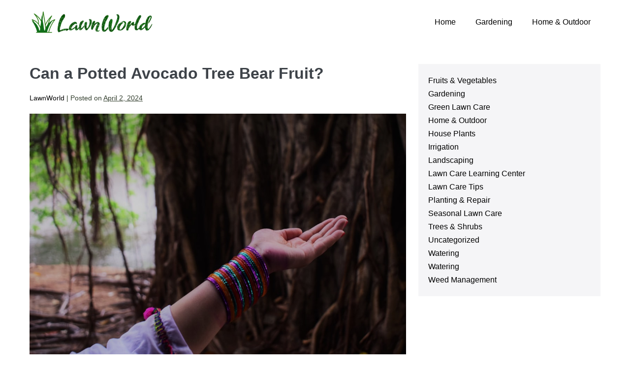

--- FILE ---
content_type: text/html; charset=UTF-8
request_url: https://www.lawnworld.com/can-a-potted-avocado-tree-bear-fruit/
body_size: 12071
content:
<!DOCTYPE html>

<html lang="en-US">

<head>
	<meta charset="UTF-8">
	<meta name="viewport" content="width=device-width, initial-scale=1">
	<link rel="profile" href="http://gmpg.org/xfn/11">
	<title>Can a Potted Avocado Tree Bear Fruit? &#8211; Lawn World &#8211; Everything Outdoor</title>
<meta name='robots' content='max-image-preview:large' />
<link rel='dns-prefetch' href='//www.googletagmanager.com' />
<link rel='stylesheet' id='wp-block-library-css' href='https://www.lawnworld.com/wp-includes/css/dist/block-library/style.min.css?ver=6.5.7' media='all' />
<style id='global-styles-inline-css'>
body{--wp--preset--color--black: #000000;--wp--preset--color--cyan-bluish-gray: #abb8c3;--wp--preset--color--white: #ffffff;--wp--preset--color--pale-pink: #f78da7;--wp--preset--color--vivid-red: #cf2e2e;--wp--preset--color--luminous-vivid-orange: #ff6900;--wp--preset--color--luminous-vivid-amber: #fcb900;--wp--preset--color--light-green-cyan: #7bdcb5;--wp--preset--color--vivid-green-cyan: #00d084;--wp--preset--color--pale-cyan-blue: #8ed1fc;--wp--preset--color--vivid-cyan-blue: #0693e3;--wp--preset--color--vivid-purple: #9b51e0;--wp--preset--color--wpbf-palette-color-1: #000000;--wp--preset--color--wpbf-palette-color-2: #ffffff;--wp--preset--color--wpbf-palette-color-3: #dd3333;--wp--preset--color--wpbf-palette-color-4: #dd9933;--wp--preset--color--wpbf-palette-color-5: #eeee22;--wp--preset--color--wpbf-palette-color-6: #81d742;--wp--preset--color--wpbf-palette-color-7: rgb(9,119,0);--wp--preset--color--wpbf-palette-color-8: #8224e3;--wp--preset--gradient--vivid-cyan-blue-to-vivid-purple: linear-gradient(135deg,rgba(6,147,227,1) 0%,rgb(155,81,224) 100%);--wp--preset--gradient--light-green-cyan-to-vivid-green-cyan: linear-gradient(135deg,rgb(122,220,180) 0%,rgb(0,208,130) 100%);--wp--preset--gradient--luminous-vivid-amber-to-luminous-vivid-orange: linear-gradient(135deg,rgba(252,185,0,1) 0%,rgba(255,105,0,1) 100%);--wp--preset--gradient--luminous-vivid-orange-to-vivid-red: linear-gradient(135deg,rgba(255,105,0,1) 0%,rgb(207,46,46) 100%);--wp--preset--gradient--very-light-gray-to-cyan-bluish-gray: linear-gradient(135deg,rgb(238,238,238) 0%,rgb(169,184,195) 100%);--wp--preset--gradient--cool-to-warm-spectrum: linear-gradient(135deg,rgb(74,234,220) 0%,rgb(151,120,209) 20%,rgb(207,42,186) 40%,rgb(238,44,130) 60%,rgb(251,105,98) 80%,rgb(254,248,76) 100%);--wp--preset--gradient--blush-light-purple: linear-gradient(135deg,rgb(255,206,236) 0%,rgb(152,150,240) 100%);--wp--preset--gradient--blush-bordeaux: linear-gradient(135deg,rgb(254,205,165) 0%,rgb(254,45,45) 50%,rgb(107,0,62) 100%);--wp--preset--gradient--luminous-dusk: linear-gradient(135deg,rgb(255,203,112) 0%,rgb(199,81,192) 50%,rgb(65,88,208) 100%);--wp--preset--gradient--pale-ocean: linear-gradient(135deg,rgb(255,245,203) 0%,rgb(182,227,212) 50%,rgb(51,167,181) 100%);--wp--preset--gradient--electric-grass: linear-gradient(135deg,rgb(202,248,128) 0%,rgb(113,206,126) 100%);--wp--preset--gradient--midnight: linear-gradient(135deg,rgb(2,3,129) 0%,rgb(40,116,252) 100%);--wp--preset--font-size--small: 14px;--wp--preset--font-size--medium: 20px;--wp--preset--font-size--large: 20px;--wp--preset--font-size--x-large: 42px;--wp--preset--font-size--tiny: 12px;--wp--preset--font-size--regular: 16px;--wp--preset--font-size--larger: 32px;--wp--preset--font-size--extra: 44px;--wp--preset--spacing--20: 0.44rem;--wp--preset--spacing--30: 0.67rem;--wp--preset--spacing--40: 1rem;--wp--preset--spacing--50: 1.5rem;--wp--preset--spacing--60: 2.25rem;--wp--preset--spacing--70: 3.38rem;--wp--preset--spacing--80: 5.06rem;--wp--preset--shadow--natural: 6px 6px 9px rgba(0, 0, 0, 0.2);--wp--preset--shadow--deep: 12px 12px 50px rgba(0, 0, 0, 0.4);--wp--preset--shadow--sharp: 6px 6px 0px rgba(0, 0, 0, 0.2);--wp--preset--shadow--outlined: 6px 6px 0px -3px rgba(255, 255, 255, 1), 6px 6px rgba(0, 0, 0, 1);--wp--preset--shadow--crisp: 6px 6px 0px rgba(0, 0, 0, 1);}body { margin: 0;--wp--style--global--content-size: 1000px;--wp--style--global--wide-size: 1400px; }.wp-site-blocks > .alignleft { float: left; margin-right: 2em; }.wp-site-blocks > .alignright { float: right; margin-left: 2em; }.wp-site-blocks > .aligncenter { justify-content: center; margin-left: auto; margin-right: auto; }:where(.wp-site-blocks) > * { margin-block-start: 24px; margin-block-end: 0; }:where(.wp-site-blocks) > :first-child:first-child { margin-block-start: 0; }:where(.wp-site-blocks) > :last-child:last-child { margin-block-end: 0; }body { --wp--style--block-gap: 24px; }:where(body .is-layout-flow)  > :first-child:first-child{margin-block-start: 0;}:where(body .is-layout-flow)  > :last-child:last-child{margin-block-end: 0;}:where(body .is-layout-flow)  > *{margin-block-start: 24px;margin-block-end: 0;}:where(body .is-layout-constrained)  > :first-child:first-child{margin-block-start: 0;}:where(body .is-layout-constrained)  > :last-child:last-child{margin-block-end: 0;}:where(body .is-layout-constrained)  > *{margin-block-start: 24px;margin-block-end: 0;}:where(body .is-layout-flex) {gap: 24px;}:where(body .is-layout-grid) {gap: 24px;}body .is-layout-flow > .alignleft{float: left;margin-inline-start: 0;margin-inline-end: 2em;}body .is-layout-flow > .alignright{float: right;margin-inline-start: 2em;margin-inline-end: 0;}body .is-layout-flow > .aligncenter{margin-left: auto !important;margin-right: auto !important;}body .is-layout-constrained > .alignleft{float: left;margin-inline-start: 0;margin-inline-end: 2em;}body .is-layout-constrained > .alignright{float: right;margin-inline-start: 2em;margin-inline-end: 0;}body .is-layout-constrained > .aligncenter{margin-left: auto !important;margin-right: auto !important;}body .is-layout-constrained > :where(:not(.alignleft):not(.alignright):not(.alignfull)){max-width: var(--wp--style--global--content-size);margin-left: auto !important;margin-right: auto !important;}body .is-layout-constrained > .alignwide{max-width: var(--wp--style--global--wide-size);}body .is-layout-flex{display: flex;}body .is-layout-flex{flex-wrap: wrap;align-items: center;}body .is-layout-flex > *{margin: 0;}body .is-layout-grid{display: grid;}body .is-layout-grid > *{margin: 0;}body{padding-top: 0px;padding-right: 0px;padding-bottom: 0px;padding-left: 0px;}a:where(:not(.wp-element-button)){text-decoration: underline;}.wp-element-button, .wp-block-button__link{background-color: #32373c;border-width: 0;color: #fff;font-family: inherit;font-size: inherit;line-height: inherit;padding: calc(0.667em + 2px) calc(1.333em + 2px);text-decoration: none;}.has-black-color{color: var(--wp--preset--color--black) !important;}.has-cyan-bluish-gray-color{color: var(--wp--preset--color--cyan-bluish-gray) !important;}.has-white-color{color: var(--wp--preset--color--white) !important;}.has-pale-pink-color{color: var(--wp--preset--color--pale-pink) !important;}.has-vivid-red-color{color: var(--wp--preset--color--vivid-red) !important;}.has-luminous-vivid-orange-color{color: var(--wp--preset--color--luminous-vivid-orange) !important;}.has-luminous-vivid-amber-color{color: var(--wp--preset--color--luminous-vivid-amber) !important;}.has-light-green-cyan-color{color: var(--wp--preset--color--light-green-cyan) !important;}.has-vivid-green-cyan-color{color: var(--wp--preset--color--vivid-green-cyan) !important;}.has-pale-cyan-blue-color{color: var(--wp--preset--color--pale-cyan-blue) !important;}.has-vivid-cyan-blue-color{color: var(--wp--preset--color--vivid-cyan-blue) !important;}.has-vivid-purple-color{color: var(--wp--preset--color--vivid-purple) !important;}.has-wpbf-palette-color-1-color{color: var(--wp--preset--color--wpbf-palette-color-1) !important;}.has-wpbf-palette-color-2-color{color: var(--wp--preset--color--wpbf-palette-color-2) !important;}.has-wpbf-palette-color-3-color{color: var(--wp--preset--color--wpbf-palette-color-3) !important;}.has-wpbf-palette-color-4-color{color: var(--wp--preset--color--wpbf-palette-color-4) !important;}.has-wpbf-palette-color-5-color{color: var(--wp--preset--color--wpbf-palette-color-5) !important;}.has-wpbf-palette-color-6-color{color: var(--wp--preset--color--wpbf-palette-color-6) !important;}.has-wpbf-palette-color-7-color{color: var(--wp--preset--color--wpbf-palette-color-7) !important;}.has-wpbf-palette-color-8-color{color: var(--wp--preset--color--wpbf-palette-color-8) !important;}.has-black-background-color{background-color: var(--wp--preset--color--black) !important;}.has-cyan-bluish-gray-background-color{background-color: var(--wp--preset--color--cyan-bluish-gray) !important;}.has-white-background-color{background-color: var(--wp--preset--color--white) !important;}.has-pale-pink-background-color{background-color: var(--wp--preset--color--pale-pink) !important;}.has-vivid-red-background-color{background-color: var(--wp--preset--color--vivid-red) !important;}.has-luminous-vivid-orange-background-color{background-color: var(--wp--preset--color--luminous-vivid-orange) !important;}.has-luminous-vivid-amber-background-color{background-color: var(--wp--preset--color--luminous-vivid-amber) !important;}.has-light-green-cyan-background-color{background-color: var(--wp--preset--color--light-green-cyan) !important;}.has-vivid-green-cyan-background-color{background-color: var(--wp--preset--color--vivid-green-cyan) !important;}.has-pale-cyan-blue-background-color{background-color: var(--wp--preset--color--pale-cyan-blue) !important;}.has-vivid-cyan-blue-background-color{background-color: var(--wp--preset--color--vivid-cyan-blue) !important;}.has-vivid-purple-background-color{background-color: var(--wp--preset--color--vivid-purple) !important;}.has-wpbf-palette-color-1-background-color{background-color: var(--wp--preset--color--wpbf-palette-color-1) !important;}.has-wpbf-palette-color-2-background-color{background-color: var(--wp--preset--color--wpbf-palette-color-2) !important;}.has-wpbf-palette-color-3-background-color{background-color: var(--wp--preset--color--wpbf-palette-color-3) !important;}.has-wpbf-palette-color-4-background-color{background-color: var(--wp--preset--color--wpbf-palette-color-4) !important;}.has-wpbf-palette-color-5-background-color{background-color: var(--wp--preset--color--wpbf-palette-color-5) !important;}.has-wpbf-palette-color-6-background-color{background-color: var(--wp--preset--color--wpbf-palette-color-6) !important;}.has-wpbf-palette-color-7-background-color{background-color: var(--wp--preset--color--wpbf-palette-color-7) !important;}.has-wpbf-palette-color-8-background-color{background-color: var(--wp--preset--color--wpbf-palette-color-8) !important;}.has-black-border-color{border-color: var(--wp--preset--color--black) !important;}.has-cyan-bluish-gray-border-color{border-color: var(--wp--preset--color--cyan-bluish-gray) !important;}.has-white-border-color{border-color: var(--wp--preset--color--white) !important;}.has-pale-pink-border-color{border-color: var(--wp--preset--color--pale-pink) !important;}.has-vivid-red-border-color{border-color: var(--wp--preset--color--vivid-red) !important;}.has-luminous-vivid-orange-border-color{border-color: var(--wp--preset--color--luminous-vivid-orange) !important;}.has-luminous-vivid-amber-border-color{border-color: var(--wp--preset--color--luminous-vivid-amber) !important;}.has-light-green-cyan-border-color{border-color: var(--wp--preset--color--light-green-cyan) !important;}.has-vivid-green-cyan-border-color{border-color: var(--wp--preset--color--vivid-green-cyan) !important;}.has-pale-cyan-blue-border-color{border-color: var(--wp--preset--color--pale-cyan-blue) !important;}.has-vivid-cyan-blue-border-color{border-color: var(--wp--preset--color--vivid-cyan-blue) !important;}.has-vivid-purple-border-color{border-color: var(--wp--preset--color--vivid-purple) !important;}.has-wpbf-palette-color-1-border-color{border-color: var(--wp--preset--color--wpbf-palette-color-1) !important;}.has-wpbf-palette-color-2-border-color{border-color: var(--wp--preset--color--wpbf-palette-color-2) !important;}.has-wpbf-palette-color-3-border-color{border-color: var(--wp--preset--color--wpbf-palette-color-3) !important;}.has-wpbf-palette-color-4-border-color{border-color: var(--wp--preset--color--wpbf-palette-color-4) !important;}.has-wpbf-palette-color-5-border-color{border-color: var(--wp--preset--color--wpbf-palette-color-5) !important;}.has-wpbf-palette-color-6-border-color{border-color: var(--wp--preset--color--wpbf-palette-color-6) !important;}.has-wpbf-palette-color-7-border-color{border-color: var(--wp--preset--color--wpbf-palette-color-7) !important;}.has-wpbf-palette-color-8-border-color{border-color: var(--wp--preset--color--wpbf-palette-color-8) !important;}.has-vivid-cyan-blue-to-vivid-purple-gradient-background{background: var(--wp--preset--gradient--vivid-cyan-blue-to-vivid-purple) !important;}.has-light-green-cyan-to-vivid-green-cyan-gradient-background{background: var(--wp--preset--gradient--light-green-cyan-to-vivid-green-cyan) !important;}.has-luminous-vivid-amber-to-luminous-vivid-orange-gradient-background{background: var(--wp--preset--gradient--luminous-vivid-amber-to-luminous-vivid-orange) !important;}.has-luminous-vivid-orange-to-vivid-red-gradient-background{background: var(--wp--preset--gradient--luminous-vivid-orange-to-vivid-red) !important;}.has-very-light-gray-to-cyan-bluish-gray-gradient-background{background: var(--wp--preset--gradient--very-light-gray-to-cyan-bluish-gray) !important;}.has-cool-to-warm-spectrum-gradient-background{background: var(--wp--preset--gradient--cool-to-warm-spectrum) !important;}.has-blush-light-purple-gradient-background{background: var(--wp--preset--gradient--blush-light-purple) !important;}.has-blush-bordeaux-gradient-background{background: var(--wp--preset--gradient--blush-bordeaux) !important;}.has-luminous-dusk-gradient-background{background: var(--wp--preset--gradient--luminous-dusk) !important;}.has-pale-ocean-gradient-background{background: var(--wp--preset--gradient--pale-ocean) !important;}.has-electric-grass-gradient-background{background: var(--wp--preset--gradient--electric-grass) !important;}.has-midnight-gradient-background{background: var(--wp--preset--gradient--midnight) !important;}.has-small-font-size{font-size: var(--wp--preset--font-size--small) !important;}.has-medium-font-size{font-size: var(--wp--preset--font-size--medium) !important;}.has-large-font-size{font-size: var(--wp--preset--font-size--large) !important;}.has-x-large-font-size{font-size: var(--wp--preset--font-size--x-large) !important;}.has-tiny-font-size{font-size: var(--wp--preset--font-size--tiny) !important;}.has-regular-font-size{font-size: var(--wp--preset--font-size--regular) !important;}.has-larger-font-size{font-size: var(--wp--preset--font-size--larger) !important;}.has-extra-font-size{font-size: var(--wp--preset--font-size--extra) !important;}
.wp-block-navigation a:where(:not(.wp-element-button)){color: inherit;}
.wp-block-pullquote{font-size: 1.5em;line-height: 1.6;}
</style>
<link rel='stylesheet' id='wpbf-style-css' href='https://www.lawnworld.com/wp-content/themes/page-builder-framework/style.css?ver=2.10.7' media='all' />
<link rel='stylesheet' id='wpbf-responsive-css' href='https://www.lawnworld.com/wp-content/themes/page-builder-framework/css/min/responsive-min.css?ver=2.10.7' media='all' />
<link rel='stylesheet' id='wpbf-premium-css' href='https://www.lawnworld.com/wp-content/plugins/wpbf-premium/css/wpbf-premium.css?ver=2.9.2' media='all' />
<link rel='stylesheet' id='wpbf-customizer-css' href='https://www.lawnworld.com/wp-content/uploads/page-builder-framework/wpbf-customizer-styles.css?ver=1769145247' media='all' />
<script src="https://www.lawnworld.com/wp-includes/js/jquery/jquery.min.js?ver=3.7.1" id="jquery-core-js"></script>

<!-- Google tag (gtag.js) snippet added by Site Kit -->
<!-- Google Analytics snippet added by Site Kit -->
<script src="https://www.googletagmanager.com/gtag/js?id=GT-KD23GHR" id="google_gtagjs-js" async></script>
<script id="google_gtagjs-js-after">
window.dataLayer = window.dataLayer || [];function gtag(){dataLayer.push(arguments);}
gtag("set","linker",{"domains":["www.lawnworld.com"]});
gtag("js", new Date());
gtag("set", "developer_id.dZTNiMT", true);
gtag("config", "GT-KD23GHR");
</script>
<link rel="https://api.w.org/" href="https://www.lawnworld.com/wp-json/" /><link rel="alternate" type="application/json" href="https://www.lawnworld.com/wp-json/wp/v2/posts/8192" /><link rel="canonical" href="https://www.lawnworld.com/can-a-potted-avocado-tree-bear-fruit/" />
<meta name="generator" content="Site Kit by Google 1.170.0" /><link rel="pingback" href="https://www.lawnworld.com/xmlrpc.php"><meta name="theme-color" content="#000000"><meta name="generator" content="Elementor 3.20.3; features: e_optimized_assets_loading, e_optimized_css_loading, e_font_icon_svg, additional_custom_breakpoints, block_editor_assets_optimize, e_image_loading_optimization; settings: css_print_method-external, google_font-enabled, font_display-swap">
<link rel="icon" href="https://www.lawnworld.com/wp-content/uploads/2023/10/cropped-lawnworld-icon-32x32.png" sizes="32x32" />
<link rel="icon" href="https://www.lawnworld.com/wp-content/uploads/2023/10/cropped-lawnworld-icon-192x192.png" sizes="192x192" />
<link rel="apple-touch-icon" href="https://www.lawnworld.com/wp-content/uploads/2023/10/cropped-lawnworld-icon-180x180.png" />
<meta name="msapplication-TileImage" content="https://www.lawnworld.com/wp-content/uploads/2023/10/cropped-lawnworld-icon-270x270.png" />
<style id="wpbf-typography-styles"></style></head>

<body class="post-template-default single single-post postid-8192 single-format-standard wp-custom-logo wpbf wpbf-can-a-potted-avocado-tree-bear-fruit wpbf-sidebar-right elementor-default elementor-kit-9840" itemscope="itemscope" itemtype="https://schema.org/Blog">

	<a class="screen-reader-text skip-link" href="#content" title="Skip to content">Skip to content</a>

	
	
	<div id="container" class="hfeed wpbf-page">

		
		
<header id="header" class="wpbf-page-header" itemscope="itemscope" itemtype="https://schema.org/WPHeader">

	
	
	<div class="wpbf-navigation" data-sub-menu-animation-duration="250">

		
		
<div class="wpbf-container wpbf-container-center wpbf-visible-large wpbf-nav-wrapper wpbf-menu-right">

	<div class="wpbf-grid wpbf-grid-collapse">

		<div class="wpbf-1-4 wpbf-logo-container">

			<div class="wpbf-logo" itemscope="itemscope" itemtype="https://schema.org/Organization"><a href="https://www.lawnworld.com" itemprop="url"><img fetchpriority="high" src="https://www.lawnworld.com/wp-content/uploads/2023/10/cropped-lawnworld.png" alt="Lawn World - Everything Outdoor" title="Lawn World - Everything Outdoor" width="700" height="140" itemprop="logo" /></a></div>
		</div>

		<div class="wpbf-3-4 wpbf-menu-container">

			
			<nav id="navigation" class="wpbf-clearfix" itemscope="itemscope" itemtype="https://schema.org/SiteNavigationElement" aria-label="Site Navigation">

				
				
		<style class="wpbf-mega-menu-styles">
					</style>

		<ul id="menu-main-menu" class="wpbf-menu wpbf-sub-menu wpbf-sub-menu-align-left wpbf-sub-menu-animation-fade wpbf-menu-effect-none wpbf-menu-animation-fade wpbf-menu-align-center"><li id="menu-item-4" class="menu-item menu-item-type-custom menu-item-object-custom menu-item-home menu-item-4"><a href="http://www.lawnworld.com">Home</a></li>
<li id="menu-item-3906" class="menu-item menu-item-type-taxonomy menu-item-object-category menu-item-3906"><a href="https://www.lawnworld.com/category/gardening/">Gardening</a></li>
<li id="menu-item-3915" class="menu-item menu-item-type-taxonomy menu-item-object-category menu-item-3915"><a href="https://www.lawnworld.com/category/home-outdoor/">Home &amp; Outdoor</a></li>
</ul>
				
			</nav>

			
		</div>

	</div>

</div>

		
<div class="wpbf-mobile-menu-hamburger wpbf-hidden-large">

	<div class="wpbf-mobile-nav-wrapper wpbf-container wpbf-container-center">

		<div class="wpbf-mobile-logo-container wpbf-2-3">

			<div class="wpbf-mobile-logo" itemscope="itemscope" itemtype="https://schema.org/Organization"><a href="https://www.lawnworld.com" itemprop="url"><img fetchpriority="high" src="https://www.lawnworld.com/wp-content/uploads/2023/10/cropped-lawnworld.png" alt="Lawn World - Everything Outdoor" title="Lawn World - Everything Outdoor" width="700" height="140" itemprop="logo" /></a></div>
		</div>

		<div class="wpbf-menu-toggle-container wpbf-1-3">

			
			
				<button id="wpbf-mobile-menu-toggle" class="wpbf-mobile-nav-item wpbf-mobile-menu-toggle" aria-label="Mobile Site Navigation" aria-controls="navigation" aria-expanded="false" aria-haspopup="true">
					<span class="screen-reader-text">Menu Toggle</span>
					<span class="wpbf-icon wpbf-icon-hamburger"><svg version="1.1" xmlns="http://www.w3.org/2000/svg" width="32" height="32" viewBox="0 0 32 32" role="img" aria-hidden="true">
							<path d="M30.939 17.785h-29.876c-0.579 0-1.048-0.469-1.048-1.048v-1.482c0-0.579 0.469-1.048 1.048-1.048h29.876c0.579 0 1.048 0.469 1.048 1.048v1.482c0 0.579-0.469 1.048-1.048 1.048z"></path>
							<path d="M30.939 27.979h-29.876c-0.579 0-1.048-0.469-1.048-1.048v-1.482c0-0.579 0.469-1.048 1.048-1.048h29.876c0.579 0 1.048 0.469 1.048 1.048v1.482c0 0.579-0.469 1.048-1.048 1.048z"></path>
							<path d="M30.939 7.584h-29.876c-0.579 0-1.048-0.469-1.048-1.048v-1.482c0-0.579 0.469-1.048 1.048-1.048h29.876c0.579 0 1.048 0.469 1.048 1.048v1.482c0 0.579-0.469 1.048-1.048 1.048z"></path>
						</svg></span>					<span class="wpbf-icon wpbf-icon-times"><svg version="1.1" xmlns="http://www.w3.org/2000/svg" width="32" height="32" viewBox="0 0 32 32" role="img" aria-hidden="true">
							<path d="M29.094 5.43l-23.656 23.656c-0.41 0.41-1.074 0.41-1.483 0l-1.049-1.049c-0.41-0.41-0.41-1.073 0-1.483l23.656-23.656c0.41-0.41 1.073-0.41 1.483 0l1.049 1.049c0.41 0.409 0.41 1.073 0 1.483z"></path>
							<path d="M26.562 29.086l-23.656-23.656c-0.41-0.41-0.41-1.074 0-1.483l1.049-1.049c0.409-0.41 1.073-0.41 1.483 0l23.656 23.656c0.41 0.41 0.41 1.073 0 1.483l-1.049 1.049c-0.41 0.41-1.073 0.41-1.483 0z"></path>
						</svg></span>				</button>

			

			
		</div>

	</div>

	<div class="wpbf-mobile-menu-container">

		
		<nav id="mobile-navigation" itemscope="itemscope" itemtype="https://schema.org/SiteNavigationElement" aria-labelledby="wpbf-mobile-menu-toggle">

			
			<ul id="menu-main-menu-1" class="wpbf-mobile-menu"><li class="menu-item menu-item-type-custom menu-item-object-custom menu-item-home menu-item-4"><a href="http://www.lawnworld.com">Home</a></li>
<li class="menu-item menu-item-type-taxonomy menu-item-object-category menu-item-3906"><a href="https://www.lawnworld.com/category/gardening/">Gardening</a></li>
<li class="menu-item menu-item-type-taxonomy menu-item-object-category menu-item-3915"><a href="https://www.lawnworld.com/category/home-outdoor/">Home &amp; Outdoor</a></li>
</ul>
			
		</nav>

		
	</div>

</div>

		
	</div>

	
</header>

		
<div id="content">

	
	
	<div id="inner-content" class="wpbf-container wpbf-container-center wpbf-padding-medium">
		
		<div class="wpbf-grid wpbf-main-grid wpbf-grid-medium">

			
			<main id="main" class="wpbf-main wpbf-medium-2-3 wpbf-single-content wpbf-post-content">

				
				
				
				
<article id="post-8192" class="wpbf-post-layout-default wpbf-post-style-plain post-8192 post type-post status-publish format-standard has-post-thumbnail hentry category-uncategorized wpbf-post" itemscope="itemscope" itemtype="https://schema.org/CreativeWork">

	<div class="wpbf-article-wrapper">

		
		<header class="article-header">

			<h1 class="entry-title" itemprop="headline">Can a Potted Avocado Tree Bear Fruit?</h1><p class="article-meta"><span class="article-author author vcard" itemscope="itemscope" itemprop="author" itemtype="https://schema.org/Person"><a class="url fn" href="https://www.lawnworld.com/author/lawnworld/" title="View all posts by LawnWorld" rel="author" itemprop="url"><span itemprop="name">LawnWorld</span></a></span><span class="article-meta-separator"> | </span><span class="posted-on">Posted on</span> <time class="article-time published" datetime="2024-04-02T23:35:45+00:00" itemprop="datePublished">April 2, 2024</time><span class="article-meta-separator"> | </span></p>
<div class="wpbf-post-image-wrapper">
	<img width="1080" height="720" src="https://www.lawnworld.com/wp-content/uploads/2024/04/abcdhe-165.jpg" class="wpbf-post-image wp-post-image" alt="Photo Potted avocado tree" itemprop="image" decoding="async" srcset="https://www.lawnworld.com/wp-content/uploads/2024/04/abcdhe-165.jpg 1080w, https://www.lawnworld.com/wp-content/uploads/2024/04/abcdhe-165-300x200.jpg 300w, https://www.lawnworld.com/wp-content/uploads/2024/04/abcdhe-165-1024x683.jpg 1024w, https://www.lawnworld.com/wp-content/uploads/2024/04/abcdhe-165-768x512.jpg 768w" sizes="(max-width: 1080px) 100vw, 1080px" /></div>

		</header>

		<section class="entry-content article-content" itemprop="text">

			
			<p>Growing avocado trees in containers has become increasingly popular among home gardeners. Not only does it allow people with limited space to enjoy the benefits of growing their own avocados, but it also provides the opportunity to control the growing conditions and ensure optimal fruit production. Whether you live in a small apartment or have a spacious backyard, growing avocados in containers can be a rewarding and fulfilling experience.</p>
<p>Avocado trees are native to tropical and subtropical regions, but with the right care and attention, they can thrive in containers in a variety of climates. By understanding the avocado tree growth cycle, factors that affect fruit production, and how to properly care for your potted avocado tree, you can increase your chances of successfully growing and harvesting your own avocados.</p>
<h3>Key Takeaways</h3>
<ul>
<li>Avocado trees have a growth cycle that includes flowering, fruiting, and dormancy periods.</li>
<li>Factors that affect avocado tree fruit production include temperature, humidity, pollination, and pruning.</li>
<li>Choosing the right avocado variety for container gardening depends on the size of the container and the climate of your area.</li>
<li>Tips for growing a healthy potted avocado tree include providing adequate sunlight, water, and drainage, and avoiding over-fertilization.</li>
<li>Pruning and training your avocado tree can help promote fruit production and maintain a manageable size.</li>
</ul>
<p></p>
<h2> Understanding the Avocado Tree Growth Cycle</h2>
<p>To effectively grow avocado trees in containers, it is important to understand the different stages of their growth cycle. This knowledge will help you provide the appropriate care and support at each stage, ensuring healthy growth and optimal fruit production.</p>
<p>A. The Seedling Stage</p>
<p>The first stage of an avocado tree&#8217;s growth cycle is the seedling stage. This is when the tree is grown from a seed or pit. During this stage, the tree will develop its root system and begin to grow leaves. It is important to provide adequate water and sunlight during this stage to promote healthy growth.</p>
<p>B. The Vegetative Stage</p>
<p>After the seedling stage, the avocado tree enters the vegetative stage. This is when the tree will focus on growing its branches and leaves. It is important to provide proper pruning and training during this stage to shape the tree and encourage strong growth.</p>
<p>C. The Flowering and Fruiting Stage</p>
<p>The final stage of an avocado tree&#8217;s growth cycle is the flowering and fruiting stage. This is when the tree will produce flowers that eventually turn into fruit. It is important to provide the right conditions, such as proper temperature and sunlight, to encourage fruit production during this stage.</p>
<h2> Factors that Affect Avocado Tree Fruit Production</h2>
<p>Several factors can affect the fruit production of avocado trees, whether they are grown in containers or in the ground. Understanding these factors and how to manage them can greatly increase your chances of a successful harvest.</p>
<p>A. Temperature and Climate</p>
<p>Avocado trees thrive in warm climates, with temperatures between 60 and 85 degrees Fahrenheit. They are sensitive to frost and cold temperatures, so it is important to protect them during winter months. In colder climates, growing avocado trees in containers allows for easier protection and mobility.</p>
<p>B. Light and Sun Exposure</p>
<p>Avocado trees require full sun exposure to thrive and produce fruit. They need at least six hours of direct sunlight each day. If you are growing your avocado tree indoors or in a shaded area, supplemental lighting may be necessary to ensure proper growth and fruit production.</p>
<p>C. Soil Quality and Nutrient Availability</p>
<p>Avocado trees require well-draining soil with a pH level between 6 and 7. They also require a balanced supply of nutrients, including nitrogen, phosphorus, and potassium. Regular soil testing and fertilization can help ensure that your potted avocado tree has access to the necessary nutrients for optimal growth and fruit production.</p>
<h2> Choosing the Right Avocado Variety for Container Gardening</h2>
<p></p>
<table style="width: 100%; border-collapse: collapse; border: 1px solid #ddd;">
<th style="background-color: #f2f2f2; padding: 12px; text-align: left; border-bottom: 1px solid #ddd;"ead>
<tr style="display: table-row; vertical-align: inherit; border-color: inherit;">
<th style="background-color: #f2f2f2; padding: 12px; text-align: left; border-bottom: 1px solid #ddd;">Avocado Variety</th>
<th style="background-color: #f2f2f2; padding: 12px; text-align: left; border-bottom: 1px solid #ddd;">Container Size</th>
<th style="background-color: #f2f2f2; padding: 12px; text-align: left; border-bottom: 1px solid #ddd;">Yield per Tree</th>
<th style="background-color: #f2f2f2; padding: 12px; text-align: left; border-bottom: 1px solid #ddd;">Days to Maturity</th>
<th style="background-color: #f2f2f2; padding: 12px; text-align: left; border-bottom: 1px solid #ddd;">Flowering Season</th>
</tr>
</thead>
<tbody>
<tr style="display: table-row; vertical-align: inherit; border-color: inherit;">
<td style="padding: 12px; text-align: left; border-bottom: 1px solid #ddd;">Hass</td>
<td style="padding: 12px; text-align: left; border-bottom: 1px solid #ddd;">20-25 gallons</td>
<td style="padding: 12px; text-align: left; border-bottom: 1px solid #ddd;">20-30 lbs</td>
<td style="padding: 12px; text-align: left; border-bottom: 1px solid #ddd;">200-300 days</td>
<td style="padding: 12px; text-align: left; border-bottom: 1px solid #ddd;">Spring</td>
</tr>
<tr style="display: table-row; vertical-align: inherit; border-color: inherit;">
<td style="padding: 12px; text-align: left; border-bottom: 1px solid #ddd;">Fuerte</td>
<td style="padding: 12px; text-align: left; border-bottom: 1px solid #ddd;">20-25 gallons</td>
<td style="padding: 12px; text-align: left; border-bottom: 1px solid #ddd;">20-30 lbs</td>
<td style="padding: 12px; text-align: left; border-bottom: 1px solid #ddd;">200-300 days</td>
<td style="padding: 12px; text-align: left; border-bottom: 1px solid #ddd;">Winter</td>
</tr>
<tr style="display: table-row; vertical-align: inherit; border-color: inherit;">
<td style="padding: 12px; text-align: left; border-bottom: 1px solid #ddd;">Bacon</td>
<td style="padding: 12px; text-align: left; border-bottom: 1px solid #ddd;">15-20 gallons</td>
<td style="padding: 12px; text-align: left; border-bottom: 1px solid #ddd;">10-15 lbs</td>
<td style="padding: 12px; text-align: left; border-bottom: 1px solid #ddd;">200-300 days</td>
<td style="padding: 12px; text-align: left; border-bottom: 1px solid #ddd;">Spring</td>
</tr>
<tr style="display: table-row; vertical-align: inherit; border-color: inherit;">
<td style="padding: 12px; text-align: left; border-bottom: 1px solid #ddd;">Zutano</td>
<td style="padding: 12px; text-align: left; border-bottom: 1px solid #ddd;">15-20 gallons</td>
<td style="padding: 12px; text-align: left; border-bottom: 1px solid #ddd;">10-15 lbs</td>
<td style="padding: 12px; text-align: left; border-bottom: 1px solid #ddd;">200-300 days</td>
<td style="padding: 12px; text-align: left; border-bottom: 1px solid #ddd;">Winter</td>
</tr>
</tbody>
</table>
<p>When choosing an avocado variety for container gardening, there are several factors to consider. Dwarf varieties, cold-hardy varieties, and self-pollinating varieties are all excellent choices for growing avocados in containers.</p>
<p>A. Dwarf Varieties</p>
<p>Dwarf avocado varieties are ideal for container gardening because they have a smaller size and more compact growth habit. This makes them easier to manage and allows for better control of their growing conditions. Some popular dwarf avocado varieties include &#8216;Wurtz&#8217; and &#8216;Holiday&#8217;.</p>
<p>B. Cold-Hardy Varieties</p>
<p>If you live in a colder climate, choosing a cold-hardy avocado variety is essential for successful container gardening. These varieties are more tolerant of cold temperatures and can withstand frost better than other varieties. Some popular cold-hardy avocado varieties include &#8216;Brogdon&#8217; and &#8216;Lila&#8217;.</p>
<p>C. Self-Pollinating Varieties</p>
<p>Avocado trees are typically not self-pollinating, meaning they require another avocado tree of a different variety for cross-pollination and fruit production. However, there are some self-pollinating avocado varieties available that can be grown in containers without the need for a second tree. Some popular self-pollinating avocado varieties include &#8216;Bacon&#8217; and &#8216;Fuerte&#8217;.</p>
<h2> Tips for Growing a Healthy Potted Avocado Tree</h2>
<p>Growing a healthy potted avocado tree requires attention to detail and proper care. Here are some tips to help you ensure the health and vitality of your tree.</p>
<p>A. Choosing the Right Container</p>
<p>When selecting a container for your avocado tree, choose one that is large enough to accommodate the tree&#8217;s root system and allow for future growth. A container with drainage holes is essential to prevent waterlogged soil and root rot.</p>
<p>B. Providing Adequate Drainage</p>
<p>Proper drainage is crucial for the health of your potted avocado tree. Ensure that your container has drainage holes and use a well-draining soil mix to prevent water from pooling around the roots.</p>
<p>C. Using the Right Soil Mix</p>
<p>Avocado trees prefer a well-draining soil mix that is rich in organic matter. A mix of peat moss, perlite, and compost is ideal for container-grown avocados. Avoid using heavy clay soils or soils that retain too much moisture.</p>
<h2> How to Prune and Train Your Avocado Tree for Fruit Production</h2>
<p><img decoding="async" src="https://www.lawnworld.com/wp-content/uploads/2024/04/abcdhe-198.jpg" style="max-width:100%;display:block;margin-left:auto;margin-right:auto;width:70%;"></p>
<p>Pruning and training your avocado tree is essential for shaping its growth and promoting fruit production. Here are some tips for pruning and training your potted avocado tree.</p>
<p>A. Understanding Pruning Basics</p>
<p>Pruning is the process of removing dead, damaged, or diseased branches to promote healthy growth and shape the tree. It is best to prune your avocado tree during the dormant season, typically in late winter or early spring.</p>
<p>B. Pruning for Shape and Size Control</p>
<p>To control the size and shape of your avocado tree, prune it regularly. Remove any branches that are crossing or rubbing against each other, as well as any branches that are growing too close to the ground.</p>
<p>C. Pruning for Fruit Production</p>
<p>To encourage fruit production, prune your avocado tree to allow for better air circulation and sunlight penetration. Remove any excessive growth or branches that are blocking light from reaching the center of the tree.</p>
<h2> Fertilizing Your Potted Avocado Tree for Optimal Growth</h2>
<p><iframe width="640" height="360" style="display: block;margin: 0 auto;" src="https://www.youtube.com/embed/2uCZFphXRnw" frameBorder="0"><br />
</iframe></p>
<p>Proper fertilization is essential for the optimal growth and fruit production of your potted avocado tree. Here are some tips for fertilizing your tree.</p>
<p>A. Understanding Nutrient Needs</p>
<p>Avocado trees have specific nutrient needs, including nitrogen, phosphorus, and potassium. They also require micronutrients such as iron, manganese, and zinc. Regular soil testing can help determine the nutrient deficiencies in your soil and guide your fertilization practices.</p>
<p>B. Choosing the Right Fertilizer</p>
<p>When choosing a fertilizer for your potted avocado tree, look for one that is specifically formulated for fruit trees or avocados. These fertilizers will have the appropriate balance of nutrients to support healthy growth and fruit production.</p>
<p>C. Applying Fertilizer Correctly</p>
<p>Apply fertilizer according to the instructions on the package, taking care not to over-fertilize. It is best to apply fertilizer in small amounts throughout the growing season rather than all at once. Water your tree thoroughly after applying fertilizer to ensure proper absorption.</p>
<h2> Soil and Water Requirements for Growing Avocado Trees in Containers</h2>
<p>Proper soil and water management are crucial for the health and vitality of your potted avocado tree. Here are some guidelines for soil and water requirements.</p>
<p>A. Choosing the Right Soil Mix</p>
<p>Avocado trees require a well-draining soil mix that is rich in organic matter. A mix of peat moss, perlite, and compost is ideal for container-grown avocados. Avoid using heavy clay soils or soils that retain too much moisture.</p>
<p>B. Watering Your Potted Avocado Tree</p>
<p>Avocado trees require regular watering to thrive, especially during the hot summer months. Water your tree deeply, ensuring that the water reaches the entire root system. Allow the top inch of soil to dry out before watering again.</p>
<p>C. Avoiding Overwatering and Underwatering</p>
<p>Overwatering can lead to root rot and other fungal diseases, while underwatering can cause stress and poor fruit production. It is important to find the right balance and monitor the moisture levels of your soil regularly.</p>
<h2> Common Pests and Diseases that Affect Avocado Trees in Pots</h2>
<p>Avocado trees are susceptible to a variety of pests and diseases, both indoors and outdoors. Here are some common pests and diseases to watch out for when growing avocados in containers.</p>
<p>A. Identifying Common Pests</p>
<p>Some common pests that can affect avocado trees include aphids, mites, scale insects, and thrips. These pests can cause damage to the leaves, stems, and fruit of your tree if left untreated.</p>
<p>B. Preventing and Treating Pest Infestations</p>
<p>To prevent pest infestations, regularly inspect your avocado tree for signs of pests. If you notice any pests, remove them by hand or use organic insecticides as a last resort. Encouraging natural predators such as ladybugs can also help control pest populations.</p>
<p>C. Identifying Common Diseases</p>
<p>Avocado trees can be susceptible to diseases such as root rot, anthracnose, and powdery mildew. These diseases can cause leaf drop, fruit rot, and overall decline in the health of your tree.</p>
<h2> Harvesting and Enjoying the Fruits of Your Potted Avocado Tree</h2>
<p>One of the most rewarding aspects of growing avocado trees in containers is the ability to harvest and enjoy your own homegrown avocados. Here are some tips for harvesting and enjoying the fruits of your labor.</p>
<p>A. Knowing When to Harvest</p>
<p>Avocados are typically harvested when they reach maturity but are still firm. The exact timing will depend on the variety and growing conditions. To determine if an avocado is ready for harvest, gently squeeze it. If it yields slightly to pressure, it is ready to be picked.</p>
<p>B. Storing and Ripening Avocados</p>
<p>If you harvest avocados before they are fully ripe, you can store them at room temperature until they soften. To speed up the ripening process, place them in a paper bag with a ripe banana or apple. Once ripe, avocados can be stored in the refrigerator for a few days.</p>
<p>C. Enjoying Your Homegrown Avocados</p>
<p>There are countless ways to enjoy your homegrown avocados, from guacamole and salads to sandwiches and smoothies. Experiment with different recipes and savor the delicious flavor and creamy texture of your own avocados.</p>
<h2> Troubleshooting Issues with Your Potted Avocado Tree&#8217;s Fruit Production</h2>
<p>Despite your best efforts, you may encounter issues with your potted avocado tree&#8217;s fruit production. Here are some common issues and solutions to help troubleshoot these problems.</p>
<p>A. Lack of Fruit Production</p>
<p>If your avocado tree is not producing fruit, it may be due to several factors, including improper pollination, lack of sunlight, or nutrient deficiencies. Ensure that your tree is receiving adequate sunlight, consider hand-pollinating the flowers, and address any nutrient deficiencies through proper fertilization.</p>
<p>B. Poor Fruit Quality</p>
<p>If your avocado fruits are small, misshapen, or have poor flavor, it may be due to inadequate pollination, improper watering, or nutrient imbalances. Ensure that your tree is receiving proper pollination, water it consistently and appropriately, and address any nutrient imbalances through soil testing and fertilization.</p>
<p>C. Other Common Issues and Solutions</p>
<p>Other common issues that can affect avocado tree fruit production include pests, diseases, and environmental stressors. Regularly inspect your tree for signs of pests or diseases and take appropriate action to prevent or treat them. Address any environmental stressors, such as extreme temperatures or improper watering, to ensure the health and vitality of your tree.</p>
<h2> Conclusion and Final Thoughts on Growing Avocado Trees in Containers</h2>
<p>Growing avocado trees in containers can be a rewarding and fulfilling experience. By understanding the avocado tree growth cycle, factors that affect fruit production, and how to properly care for your potted avocado tree, you can increase your chances of successfully growing and harvesting your own avocados. With the right variety selection, proper pruning and training techniques, and attention to soil and water management, you can enjoy the fruits of your labor and savor the delicious flavor of homegrown avocados. So why not give it a try and start growing your own avocado tree in a container today?</p>
<p>If you&#8217;re wondering whether your potted avocado tree will bear fruit, you might find this article from Lawn World helpful. It provides valuable insights and tips on how to encourage fruit production in potted avocado trees. Check it out <a href="https://www.lawnworld.com/will-potted-avocado-tree-bear-fruit.html">here</a> for expert advice on maximizing the potential of your avocado tree.</p>
<p></p>
<h2>FAQs</h2>
<p></p>
<h3>What is a potted avocado tree?</h3>
<p>A potted avocado tree is a small avocado tree that is grown in a container or pot instead of being planted in the ground.</p>
<h3>Can a potted avocado tree bear fruit?</h3>
<p>Yes, a potted avocado tree can bear fruit if it is properly cared for and provided with the right growing conditions.</p>
<h3>What are the growing conditions required for a potted avocado tree to bear fruit?</h3>
<p>A potted avocado tree requires plenty of sunlight, well-draining soil, and regular watering. It also needs to be fertilized regularly with a balanced fertilizer.</p>
<h3>How long does it take for a potted avocado tree to bear fruit?</h3>
<p>It can take anywhere from 3 to 5 years for a potted avocado tree to bear fruit, depending on the variety and growing conditions.</p>
<h3>What are some common problems that can prevent a potted avocado tree from bearing fruit?</h3>
<p>Common problems that can prevent a potted avocado tree from bearing fruit include insufficient sunlight, poor soil drainage, overwatering or underwatering, and lack of proper fertilization. Pests and diseases can also be a problem.</p>

			
			
		</section>

		<footer class="article-footer">

			<p class="footer-categories"><span class="categories-title">Filed under:</span> <a href="https://www.lawnworld.com/category/uncategorized/" rel="category tag">Uncategorized</a></p>
		</footer>

		
	</div>

	
	<nav class="post-links wpbf-clearfix" aria-label="Post Navigation">

		<span class="screen-reader-text">Post Navigation</span>

		<span class="previous-post-link"><a href="https://www.lawnworld.com/harvesting-dill-tips-for-a-bountiful-yield/" rel="prev">&larr; Previous Post</a></span><span class="next-post-link"><a href="https://www.lawnworld.com/petunia-hanging-basket-care-tips-for-healthy-blooms/" rel="next">Next Post &rarr;</a></span>
	</nav>

	
		<section class="wpbf-related-posts-section">

			<h4 class="wpbf-related-posts-headline">Related Posts</h4>

			
				<ul class="wpbf-grid wpbf-grid-medium wpbf-grid-1-1 wpbf-grid-small-1-2 wpbf-grid-large-1-3 wpbf-related-posts wpbf-related-posts-grid">

					
							<li>
								<article class="wpbf-related-posts-article">

																				<a href="https://www.lawnworld.com/growing-cherry-tomatoes-in-containers-tips-for-success/"><img width="1080" height="704" src="https://www.lawnworld.com/wp-content/uploads/2024/04/abcdhe-997.jpg" class="attachment-post-thumbnail size-post-thumbnail wp-post-image" alt="Photo Cherry tomatoes, container" decoding="async" srcset="https://www.lawnworld.com/wp-content/uploads/2024/04/abcdhe-997.jpg 1080w, https://www.lawnworld.com/wp-content/uploads/2024/04/abcdhe-997-300x196.jpg 300w, https://www.lawnworld.com/wp-content/uploads/2024/04/abcdhe-997-1024x667.jpg 1024w, https://www.lawnworld.com/wp-content/uploads/2024/04/abcdhe-997-768x501.jpg 768w" sizes="(max-width: 1080px) 100vw, 1080px" /></a>
												<p class="article-meta"><span class="article-author author vcard" itemscope="itemscope" itemprop="author" itemtype="https://schema.org/Person"><a class="url fn" href="https://www.lawnworld.com/author/lawnworld/" title="View all posts by LawnWorld" rel="author" itemprop="url"><span itemprop="name">LawnWorld</span></a></span><span class="article-meta-separator"> | </span><span class="posted-on">Posted on</span> <time class="article-time published" datetime="2024-04-03T22:31:48+00:00" itemprop="datePublished">April 3, 2024</time><span class="article-meta-separator"> | </span></p>												<a href="https://www.lawnworld.com/growing-cherry-tomatoes-in-containers-tips-for-success/">Growing Cherry Tomatoes in Containers: Tips for Success</a>
												
								</article>
							</li>

							
							<li>
								<article class="wpbf-related-posts-article">

																				<a href="https://www.lawnworld.com/portland-oregon-a-guide-to-gardening-in-zone-8/"><img width="1080" height="618" src="https://www.lawnworld.com/wp-content/uploads/2024/04/abcdhe-990.jpg" class="attachment-post-thumbnail size-post-thumbnail wp-post-image" alt="Photo Image: Planting Zone" decoding="async" srcset="https://www.lawnworld.com/wp-content/uploads/2024/04/abcdhe-990.jpg 1080w, https://www.lawnworld.com/wp-content/uploads/2024/04/abcdhe-990-300x172.jpg 300w, https://www.lawnworld.com/wp-content/uploads/2024/04/abcdhe-990-1024x586.jpg 1024w, https://www.lawnworld.com/wp-content/uploads/2024/04/abcdhe-990-768x439.jpg 768w" sizes="(max-width: 1080px) 100vw, 1080px" /></a>
												<p class="article-meta"><span class="article-author author vcard" itemscope="itemscope" itemprop="author" itemtype="https://schema.org/Person"><a class="url fn" href="https://www.lawnworld.com/author/lawnworld/" title="View all posts by LawnWorld" rel="author" itemprop="url"><span itemprop="name">LawnWorld</span></a></span><span class="article-meta-separator"> | </span><span class="posted-on">Posted on</span> <time class="article-time published" datetime="2024-04-03T22:31:46+00:00" itemprop="datePublished">April 3, 2024</time><span class="article-meta-separator"> | </span></p>												<a href="https://www.lawnworld.com/portland-oregon-a-guide-to-gardening-in-zone-8/">Portland, Oregon: A Guide to Gardening in Zone 8</a>
												
								</article>
							</li>

							
							<li>
								<article class="wpbf-related-posts-article">

																				<a href="https://www.lawnworld.com/daily-egg-production-how-many-eggs-do-chickens-lay-2/"><img width="1080" height="720" src="https://www.lawnworld.com/wp-content/uploads/2024/04/abcdhe-994.jpg" class="attachment-post-thumbnail size-post-thumbnail wp-post-image" alt="Photo Chicken eggs" decoding="async" srcset="https://www.lawnworld.com/wp-content/uploads/2024/04/abcdhe-994.jpg 1080w, https://www.lawnworld.com/wp-content/uploads/2024/04/abcdhe-994-300x200.jpg 300w, https://www.lawnworld.com/wp-content/uploads/2024/04/abcdhe-994-1024x683.jpg 1024w, https://www.lawnworld.com/wp-content/uploads/2024/04/abcdhe-994-768x512.jpg 768w" sizes="(max-width: 1080px) 100vw, 1080px" /></a>
												<p class="article-meta"><span class="article-author author vcard" itemscope="itemscope" itemprop="author" itemtype="https://schema.org/Person"><a class="url fn" href="https://www.lawnworld.com/author/lawnworld/" title="View all posts by LawnWorld" rel="author" itemprop="url"><span itemprop="name">LawnWorld</span></a></span><span class="article-meta-separator"> | </span><span class="posted-on">Posted on</span> <time class="article-time published" datetime="2024-04-03T22:31:33+00:00" itemprop="datePublished">April 3, 2024</time><span class="article-meta-separator"> | </span></p>												<a href="https://www.lawnworld.com/daily-egg-production-how-many-eggs-do-chickens-lay-2/">Daily Egg Production: How Many Eggs Do Chickens Lay?</a>
												
								</article>
							</li>

							
				</ul>

						</section>

		
	


</article>

				
				
				
			</main>

			
<div class="wpbf-medium-1-3 wpbf-sidebar-wrapper">

	
	<aside id="sidebar" class="wpbf-sidebar" itemscope="itemscope" itemtype="https://schema.org/WPSideBar">

	
	<div id="block-3" class="widget widget_block widget_categories"><ul class="wp-block-categories-list wp-block-categories">	<li class="cat-item cat-item-41"><a href="https://www.lawnworld.com/category/gardening/fruits-vegetables/">Fruits &amp; Vegetables</a>
</li>
	<li class="cat-item cat-item-35"><a href="https://www.lawnworld.com/category/gardening/">Gardening</a>
</li>
	<li class="cat-item cat-item-8"><a href="https://www.lawnworld.com/category/learning-center/organic-lawn-care-101/">Green Lawn Care</a>
</li>
	<li class="cat-item cat-item-26"><a href="https://www.lawnworld.com/category/home-outdoor/">Home &amp; Outdoor</a>
</li>
	<li class="cat-item cat-item-170"><a href="https://www.lawnworld.com/category/home-outdoor/house-plants/">House Plants</a>
</li>
	<li class="cat-item cat-item-44"><a href="https://www.lawnworld.com/category/news/lawn-industry-news/irrigation/">Irrigation</a>
</li>
	<li class="cat-item cat-item-90"><a href="https://www.lawnworld.com/category/learning-center/landscaping/">Landscaping</a>
</li>
	<li class="cat-item cat-item-4"><a href="https://www.lawnworld.com/category/learning-center/">Lawn Care Learning Center</a>
</li>
	<li class="cat-item cat-item-46"><a href="https://www.lawnworld.com/category/news/lawn-industry-news/lawn-care-tips/">Lawn Care Tips</a>
</li>
	<li class="cat-item cat-item-10"><a href="https://www.lawnworld.com/category/learning-center/planting-repair/">Planting &amp; Repair</a>
</li>
	<li class="cat-item cat-item-88"><a href="https://www.lawnworld.com/category/learning-center/seasonal-lawn-care/">Seasonal Lawn Care</a>
</li>
	<li class="cat-item cat-item-39"><a href="https://www.lawnworld.com/category/gardening/trees-shrubs/">Trees &amp; Shrubs</a>
</li>
	<li class="cat-item cat-item-1"><a href="https://www.lawnworld.com/category/uncategorized/">Uncategorized</a>
</li>
	<li class="cat-item cat-item-37"><a href="https://www.lawnworld.com/category/gardening/watering-gardening/">Watering</a>
</li>
	<li class="cat-item cat-item-9"><a href="https://www.lawnworld.com/category/learning-center/watering/">Watering</a>
</li>
	<li class="cat-item cat-item-12"><a href="https://www.lawnworld.com/category/learning-center/weed-management/">Weed Management</a>
</li>
</ul></div>
	
	</aside>

	
</div>

		</div>

		
	</div>
	
	
</div>


<footer id="footer" class="wpbf-page-footer" itemscope="itemscope" itemtype="https://schema.org/WPFooter">

	
	<div class="wpbf-inner-footer wpbf-container wpbf-container-center wpbf-footer-two-columns">

		<div class="wpbf-inner-footer-left">

			&copy; 2026 - Lawn World - Everything Outdoor | All rights reserved
		</div>

		
		<div class="wpbf-inner-footer-right">

			Powered by <a rel="nofollow" href="https://wp-pagebuilderframework.com/">Page Builder Framework</a>
		</div>

		
	</div>

	
</footer>

	</div>


<script id="wpbf-site-js-before">
var WpbfObj = {
			ajaxurl: "https://www.lawnworld.com/wp-admin/admin-ajax.php"
		};
</script>
<script src="https://www.lawnworld.com/wp-content/themes/page-builder-framework/js/min/site-min.js?ver=2.10.7" id="wpbf-site-js"></script>
<script src="https://www.lawnworld.com/wp-includes/js/comment-reply.min.js?ver=6.5.7" id="comment-reply-js" async data-wp-strategy="async"></script>
<script src="https://www.lawnworld.com/wp-content/plugins/wpbf-premium/js/site.js?ver=2.9.2" id="wpbf-premium-js"></script>

</body>

</html>
